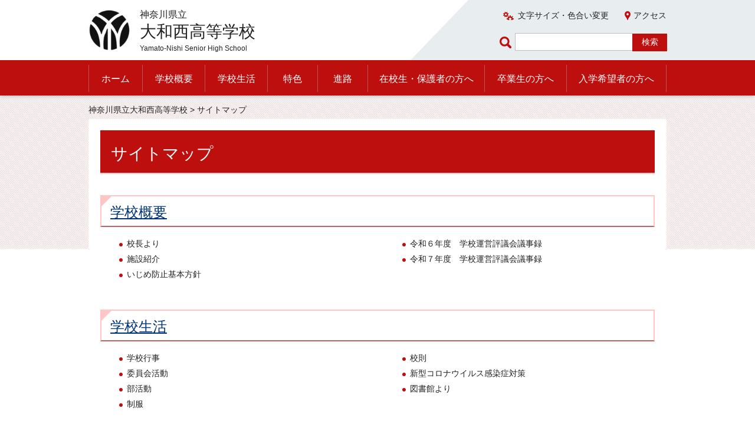

--- FILE ---
content_type: text/html
request_url: https://www.pen-kanagawa.ed.jp/yamatonishi-h/sitemap.html
body_size: 13236
content:
<?xml version="1.0" encoding="utf-8"?>
<!DOCTYPE html PUBLIC "-//W3C//DTD XHTML 1.0 Transitional//EN" "http://www.w3.org/TR/xhtml1/DTD/xhtml1-transitional.dtd">
<html xmlns="http://www.w3.org/1999/xhtml" lang="ja" xml:lang="ja">
<head>
<meta http-equiv="Content-Type" content="text/html; charset=utf-8" />
<meta http-equiv="Content-Style-Type" content="text/css" />
<meta http-equiv="Content-Script-Type" content="text/javascript" />

<title>サイトマップ｜神奈川県立大和西高等学校</title>

<meta name="author" content="神奈川県立 大和西高等学校" />
<meta name="viewport" content="width=device-width, maximum-scale=3.0" />
<meta name="format-detection" content="telephone=no" />
<meta name="deptcode" content="010125010" />
<link href="/shared/style/default.css" rel="stylesheet" type="text/css" media="all" />
<link href="/shared/style/layout.css" rel="stylesheet" type="text/css" media="all" />
<link href="/shared/templates/free/style/edit.css" rel="stylesheet" type="text/css" media="all" />
<link href="/shared/style/smartphone.css" rel="stylesheet" media="only screen and (max-width : 640px)" type="text/css" class="mc_css" />
<link href="/shared/templates/free/style/edit_sp.css" rel="stylesheet" media="only screen and (max-width : 640px)" type="text/css" class="mc_css" />
<link href="/shared/images/favicon/favicon.ico" rel="shortcut icon" type="image/vnd.microsoft.icon" />
<link href="/shared/images/favicon/apple-touch-icon-precomposed.png" rel="apple-touch-icon-precomposed" />
<script type="text/javascript" src="/shared/js/jquery.js"></script>
<!--[if lt IE 9]>
    <script src="/shared/js/html5shiv.js"></script>
    <![endif]-->
<script type="text/javascript" src="/shared/js/setting.js"></script>



</head>
<body class="format_free no_javascript format_color_3">
<script type="text/javascript" src="/shared/js/init.js"></script>
<div id="tmp_wrapper">
<noscript>
<p>このサイトではJavaScriptを使用したコンテンツ・機能を提供しています。JavaScriptを有効にするとご利用いただけます。</p>
</noscript>
<p><a href="#tmp_honbun" class="skip">本文へスキップします。</a></p><div id="tmp_header">
<div class="container">
<div id="tmp_hlogo">
<p> <a href="/yamatonishi-h/index.html"> <span class="logo"><img src="/shared/images/logo.png" alt="" /></span> <span class="text"> <span class="prefecture">神奈川県立</span> <span class="name">大和西高等学校</span> <span lang="en" xml:lang="en" class="en_name"></span> </span> </a> </p>
</div>
<div class="right_cnt">
<div id="tmp_means">
<ul id="tmp_setting">
<li><a href="/yamatonishi-h/moji/index.html" class="setting_link">文字サイズ・色合い変更</a></li>
<li><a href="/yamatonishi-h/access.html" class="setting_map">アクセス</a></li>
</ul>
</div>
<div id="tmp_search">
<form action="https://www.google.co.jp/search" id="tmp_gsearch">
<label for="tmp_query" class="query_label">ページ内検索</label>
<div id="tmp_wrap_query">
<input id="tmp_query" size="31" name="q" class="query_area" />
</div>
<p class="query_submit">
<input id="tmp_func_sch_btn" type="submit" name="sa" value="検索" />
</p>
<input type="hidden" name="sitesearch" value="pen-kanagawa.ed.jp/yamatonishi-h/" /><input type="hidden" name="domains" value="pen-kanagawa.ed.jp/yamatonishi-h/" /><input type="hidden" name="hl" value="ja" /><input type="hidden" name="num" value="20" /><input type="hidden" name="ie" value="UTF-8" /><input type="hidden" name="oe" value="UTF-8" />
</form>
</div>
</div>
<div id="tmp_sma_menu"> <a href="javacript:void(0);" class="sma_menu_open"><span>メニュー</span></a> <a href="javacript:void(0);" class="close_btn">閉じる</a> </div>
</div>
</div><div class="gnavi">
<div class="container">
<ul>
<li class="glist1"><a href="/yamatonishi-h/index.html">ホーム</a></li>
<li class="glist2"><a href="/yamatonishi-h/gaiyou/index.html">学校概要</a></li>
<li class="glist3"><a href="/yamatonishi-h/seikatsu/index.html">学校生活</a></li>
<li class="glist4"><a href="/yamatonishi-h/tokushoku/index.html">特色</a></li>
<li class="glist5"><a href="/yamatonishi-h/shinro/index.html">進路</a></li>
<li class="glist6"><a href="/yamatonishi-h/hogosha/index.html">在校生・保護者の方へ</a></li>
<li class="glist7"><a href="/yamatonishi-h/sotsugyousei/index.html">卒業生の方へ</a></li>
<li class="glist8"><a href="/yamatonishi-h/nyugaku/index.html">入学希望者の方へ</a></li>
</ul>
</div>
</div><div id="tmp_main" class="column_cnt">
<div id="tmp_pankuzu">
<div class="container">
<p> <a href="/yamatonishi-h/index.html">神奈川県立大和西高等学校</a> &gt; サイトマップ </p>
</div>
</div>


<div class="container">
<div class="wrap_col_main">
<div class="col_main">
<p id="tmp_honbun" class="skip">ここから本文です。</p>
<div id="tmp_contents"> <h1>サイトマップ</h1>
<div class="box_sitemap">
<h2><a href="/yamatonishi-h/gaiyou/index.html">学校概要</a></h2>
<div class="col2">
<div class="col2L">
<ul>
<li><a href="/yamatonishi-h/gaiyou/koucho.html">校長より</a></li>
<li><a href="/yamatonishi-h/gaiyou/shisetsu.html">施設紹介</a></li>
<li><a href="/yamatonishi-h/gaiyou/ijime.html">いじめ防止基本方針</a></li>
</ul>
</div>
<div class="col2R">
<ul>
<li><a href="/yamatonishi-h/gaiyou/hyougikai.html">令和６年度　学校運営評議会議事録</a></li>
<li><a href="/yamatonishi-h/gaiyou/hyougikai_r7.html">令和７年度　学校運営評議会議事録</a></li>
</ul>
</div>
</div>
<h2><a href="/yamatonishi-h/seikatsu/index.html">学校生活</a></h2>
<div class="col2">
<div class="col2L">
<ul>
<li><a href="/yamatonishi-h/seikatsu/gyouji.html">学校行事</a></li>
<li><a href="/yamatonishi-h/seikatsu/iinkai.html">委員会活動</a></li>
<li><a href="/yamatonishi-h/seikatsu/bukatsu.html">部活動</a></li>
<li><a href="/yamatonishi-h/seikatsu/seifuku.html">制服</a></li>
</ul>
</div>
<div class="col2R">
<ul>
<li><a href="/yamatonishi-h/seikatsu/schoolrules.html">校則</a></li>
<li><a href="/yamatonishi-h/seikatsu/covid.html">新型コロナウイルス感染症対策</a></li>
<li><a href="/yamatonishi-h/gaiyou.html">図書館より</a></li>
</ul>
</div>
</div>
<h2><a href="/yamatonishi-h/hogosha/index.html">在校生・保護者の方へ</a></h2>
<div class="col2">
<div class="col2L">
<ul>
<li><a href="/yamatonishi-h/hogosha/kotenjitaiou.html">荒天時の対応</a></li>
</ul>
</div>
<div class="col2R">
<ul>
<li><a href="/yamatonishi-h/hogosha/ptakaihimenjo.html">PTA会費免除について</a></li>
</ul>
</div>
</div>
<h2><a href="/yamatonishi-h/sotsugyousei/index.html">卒業生の方へ</a></h2>
<div class="col2">
<div class="col2L">
<ul>
<li><a href="/yamatonishi-h/sotsugyousei/oshirase.html">お知らせ</a></li>
<li><a href="/yamatonishi-h/sotsugyousei/kyouikujisshu.html">教育実習について</a></li>
</ul>
</div>
<div class="col2R">
<ul>
<li><a href="/yamatonishi-h/sotsugyousei/shoumeisho.html">各種証明書</a></li>
</ul>
</div>
</div>
<h2><a href="/yamatonishi-h/moji/index.html">文字サイズ・色合い変更</a></h2>
<h2><a href="/yamatonishi-h/shinchaku/index.html">新着一覧</a></h2>
<h2><a href="/yamatonishi-h/oshirase/index.html">お知らせ一覧</a></h2>
<h2><a href="/yamatonishi-h/access.html">アクセス</a></h2>
<h2><a href="/yamatonishi-h/sitemap.html">サイトマップ</a></h2>
<h2><a href="/yamatonishi-h/nyugaku/index.html">入学希望者の方へ</a></h2>
<div class="col2">
<div class="col2L">
<ul>
<li><a href="/yamatonishi-h/nyugaku/kenngaku.html">学校説明会・見学</a></li>
<li><a href="/yamatonishi-h/nyugaku/qanda.html">よくある質問Q&amp;A</a></li>
<li><a href="/yamatonishi-h/nyugaku/schoolguide.html">スクールガイド</a></li>
</ul>
</div>
<div class="col2R">
<ul>
<li><a href="/yamatonishi-h/nyugaku/schoolvideo.html">オンライン学校紹介</a></li>
<li><a href="/yamatonishi-h/nyugaku/shigannshaoshirase_r8.html">令和８年度入学者選抜志願者へのお知らせ</a></li>
</ul>
</div>
</div>
<h2><a href="/yamatonishi-h/shinro/index.html">進路</a></h2>
<h2><a href="/yamatonishi-h/tokushoku/index.html">特色</a></h2>
<div class="col2">
<div class="col2L">
<ul>
<li><a href="/yamatonishi-h/tokushoku/shugakuryokou.html">海外修学旅行</a></li>
<li><a href="/yamatonishi-h/tokushoku/englishcamp.html">イングリッシュキャンプ</a></li>
<li><a href="/yamatonishi-h/tokushoku/zamahigh.html">座間アメリカンハイスクールとの交流</a></li>
<li><a href="/yamatonishi-h/tokushoku/gaikokugojugyou.html">外国語授業</a></li>
<li><a href="/yamatonishi-h/tokushoku/america.html">フレデリック・ダグラス高校　報告書</a></li>
<li><a href="/yamatonishi-h/tokushoku/newzealand.html">ローズヒルカレッジ　報告書</a></li>
<li><a href="/yamatonishi-h/tokushoku/english.html">English/Korean/German/Chinese/Spanish</a></li>
<li><a href="/yamatonishi-h/tokushoku/america_1.html">アメリカ交流校訪問</a></li>
</ul>
</div>
<div class="col2R">
<ul>
<li><a href="/yamatonishi-h/tokushoku/australia_1.html">オーストラリア交流校訪問</a></li>
<li><a href="/yamatonishi-h/tokushoku/korean_1.html">韓国交流校訪問</a></li>
<li><a href="/yamatonishi-h/tokushoku/germany_1.html">ドイツ姉妹校訪問</a></li>
<li><a href="/yamatonishi-h/tokushoku/b_and_s.html">横浜B＆Sプログラム</a></li>
<li><a href="/yamatonishi-h/tokushoku/summerenglishcamp_1.html">サマー・イングリッシュ・キャンプ</a></li>
<li><a href="/yamatonishi-h/eiken.html">実用英語技能検定</a></li>
<li><a href="/yamatonishi-h/tokushoku/1gakunennennsoku.html">1学年　遠足</a></li>
<li><a href="/yamatonishi-h/tokushoku/newzeland.html">ニュージーランド訪問研修</a></li>
</ul>
</div>
</div>
<h2><a href="/yamatonishi-h/shinro/jyoukyou.html">進路状況</a></h2>
<ul>
<li><a href="/yamatonishi-h/shinro/shinnojoukyou/30thshinrojoukyou.html">30期生進路状況</a></li>
</ul>
<h2><a href="/yamatonishi-h/shinro/kyaria.html">キャリア教育全体計画</a></h2>
<h2><a href="/yamatonishi-h/shinro/shinrogyoujinennkann.html">進路行事年間予定</a></h2>
<h2><a href="/yamatonishi-h/shinro/doricome.html">ドリカムプロジェクト</a></h2>
<h2><a href="/yamatonishi-h/shinro/sougou.html">総合的な学習の時間</a></h2>
<h2><a href="/yamatonishi-h/hogosha/bunkasai2021.html">2021年度　文化祭【萌黄祭】について</a></h2>
<h2><a href="/yamatonishi-h/sisetsukaihou.html">学校施設開放について</a></h2>
</div>
 </div>
</div>
</div>
</div>
</div>
<div id="tmp_footer">
<div class="pnavi"> <a href="#tmp_header" class="pagetop">ページの先頭へ戻る</a></div>
<div id="tmp_publicity">
<div class="container">

<script src="/shared/system/js/common/utility.js" type="text/javascript"></script><script src="/shared/system/js/banner/banner_rand_prev.js" type="text/javascript"></script><script type="text/javascript">
<!--
document.write('<div id="advert_area_0" class="banner"></div>');
var advert_0 = new KoukokuPublish();
advert_0.LoadData(0,1);
//-->
</script>
<p class="noscript"><a href="/banner/1/banner_list_1.html">広告一覧ページへ</a></p>

</div>
</div>
<div id="tmp_fnavi">
<div class="container"><ul class="fnavi">
<li><a href="/yamatonishi-h/sitemap.html">サイトマップ</a></li>
<li><a href="/yamatonishi-h/access.html">アクセス</a></li>
<li><a href="https://www.pref.kanagawa.jp/cnt/f500150/index.html">個人情報の取扱いについて</a></li>
<li><a href="https://www.pref.kanagawa.jp/docs/fz7/accessibility/accessibility_policy.html">ウェブアクセシビリティ方針</a></li>
<li><a href="https://www.pref.kanagawa.jp/kyouiku/index.html">神奈川県教育委員会</a></li>
<li><a href="https://www.pen-kanagawa.ed.jp/">神奈川県内の県立学校</a></li>
</ul>
<form method="post" action="https://www.pen-kanagawa.ed.jp/cgi-bin2/simple_faq/form.cgi">
<p style="display:none;" class="inquiry_memo">神奈川県教育委員会大和西高等学校大和西高等学校</p>
<p class="btn_inquiry"><input type="submit" value="問い合わせ" class="inquiry_btn" /></p>
<input type="hidden" name="code" value="010125010" />
<input type="hidden" name="dept" value="10002:8010:9006:8010:9587:9172:9089:8674:9504:8591:8674:3694:8591:5271:9255:8342:9089:3694:8840:8010:9089:8010:8508:8010:9836:8010:3777:8342:8259:3777:8757:9255" />
<input type="hidden" name="page" value="/yamatonishi-h/sitemap.html" />
<input type="hidden" name="ENQ_RETURN_MAIL_SEND_FLG" value="1" />
<input type="hidden" name="publish_ssl_flg" value="1" />
</form>
<div style="display:none;" class="inquiry_memo">
</div>
</div>
</div>
<div class="footer_cnt">
<div class="container">
<address>
神奈川県立大和西高等学校<br/>
〒242-0006 大和市南林間9-5-1 <span>電話番号：(046)276-1155</span>
</address>
</div>
<p lang="en" xml:lang="en" class="copyright">Copyright &copy; 神奈川県立大和西高等学校 All Rights Reserved.</p>
</div>
</div>
</div>
<script type="text/javascript" src="/shared/js/function.js"></script> 
<script type="text/javascript" src="/shared/js/main.js"></script>
</body>
</html>